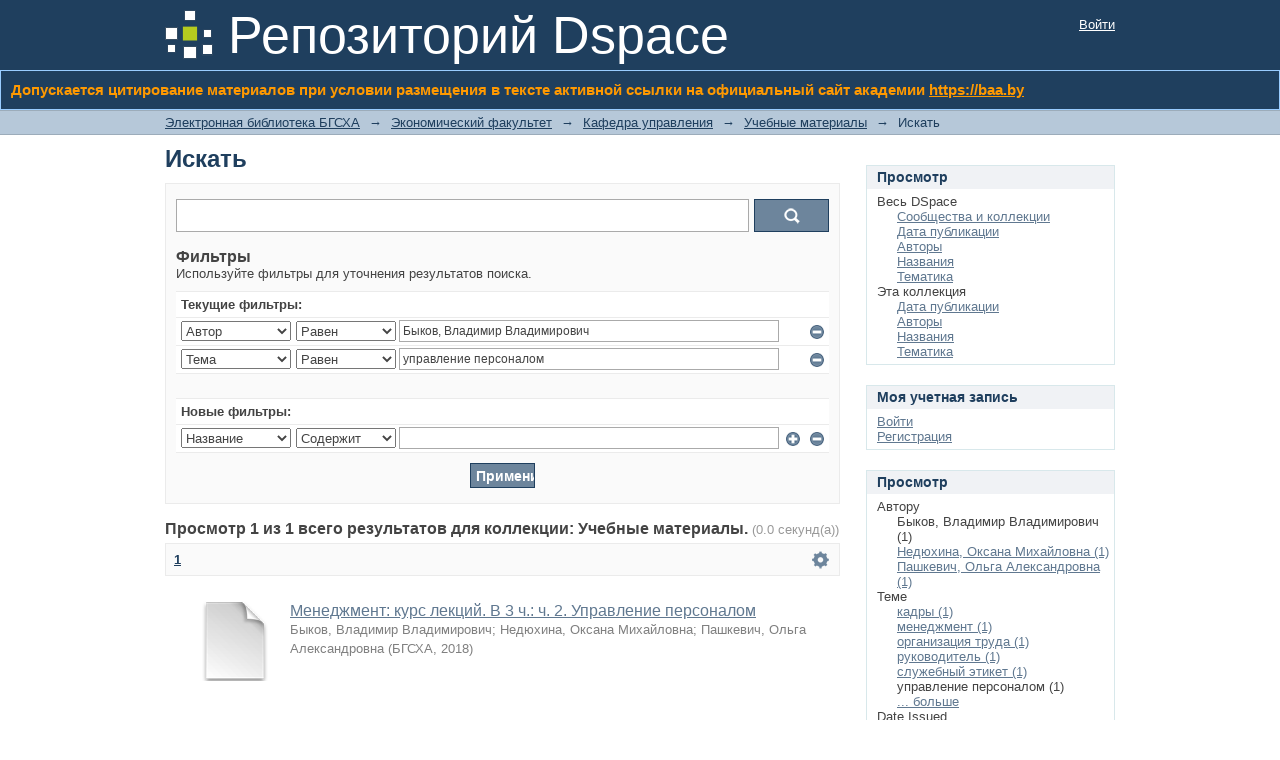

--- FILE ---
content_type: text/css
request_url: https://elib.baa.by/xmlui/themes/Mirage/lib/css/style.css
body_size: 30361
content:
/**
 * The contents of this file are subject to the license and copyright
 * detailed in the LICENSE and NOTICE files at the root of the source
 * tree and available online at
 *
 * http://www.dspace.org/license/
 */
/*
 * style.css
 *
 * Primary Styles
 */

/*Font size percentages based on the tables at developer.yahoo.com/yui/fonts/ */
h1 {
    font-size: 182%;
    color: #1F3F5E;
    text-align: justify;
}

h2{
    font-size: 123.1%;
}

h3 {
    font-size: 116%;
}

h4 {
    font-size: 108%;
}

h5, h6 {
    font-size: 100%;
}

/*fix for firefox in os x, where selects get the incorrect
height if it's not explicitly set this shouldn't be noticeable in
other browsers*/
select {
    height: 20px;
}

select.multiple {
    height: auto;
}

#ds-header-wrapper {
    background-color: #1F3F5E;
    color: white;
    min-width: 950px;
}

#ds-header-logo-link {
    text-decoration: none;
    cursor: pointer;
}

#ds-header-logo {
    float:left;
    width: 48px;
    height: 50px;
    margin-top: 10px;
    background: url('../../images/dspace-logo-only.png');
    background-repeat: no-repeat;
    background-color: transparent;
    margin-right: 15px;
}

#ds-header-logo-text {
    font-size: 400%;
    color: white;
    line-height: 70px;
    font-weight: normal;
    vertical-align: middle;
    float: left;
}

#ds-user-box {
    right: 0;
    top: 17px;
    position: absolute;
    color: white;
}

#ds-language-selection {
    right: 0;
    top: 40px;
    position: absolute;
    color: white;
}

#ds-user-box a, #ds-language-selection a {
    color: white;
}

#ds-trail-wrapper {
    background-color: #b6c8d9;
    margin: 0;
    padding: 0;
    border-top: 1px solid #9cacba;
    border-bottom: 1px solid #9cacba;
    min-width: 950px;
}

#ds-trail {
    list-style: none;
    line-height: 138.5%;
    margin: 0;
    padding: 3px 0;
}

#ds-trail li {
    display: inline;
    color: #1F3F5E;
    margin-right: 5px;
}

#ds-trail a {
    color: #1F3F5E;
}

#no-js-warning,
#ds-trail,
#ds-header,
#ds-footer,
#ds-content {
    width: 950px;
    margin: auto;
    position: relative;
}

/*ie6 uses quirks mode for strict xhtml pages, and in quirks mode margin: auto; doesn't center things*/
.ie6 #no-js-warning-wrapper,
.ie6 #ds-trail-wrapper,
.ie6 #ds-header-wrapper,
.ie6 #ds-footer-wrapper,
.ie6 #ds-content-wrapper {
    text-align: center;
}

.ie6 #ds-trail,
.ie6 #ds-header,
.ie6 #ds-footer,
.ie6 #ds-content {
    margin: 0;
    text-align: left;
}

#ds-footer-wrapper {
    margin-top: 40px;
}

#ds-footer {
    border-top: 1px solid #9CACBA;
    padding-top: 10px;
    font-size: 93%;
    line-height: 1.6em;
}

#ds-footer-left {
    float: left;
}

#ds-footer-right {
    float:right;
}

#ds-footer-right span.theme-by{
    display: inline-block;
    vertical-align: top;
}

#ds-footer-logo-link {
    text-decoration:none;
    line-height: 40px;
    cursor: pointer;
}

#ds-footer-logo {
    display: inline-block;
    background: url('../../images/atmire-logo-small.svg');
    background-repeat: no-repeat;
    width: 110px;
    height: 30px;
}

#ds-footer-links {
    clear: left;
}

.ie6 #ds-footer-links {
    display: inline;
}

/*make transparent PNGs invisible in IE6 until PNG-fix is applied*/
.ie6 #ds-header-logo,
.ie6 #ds-footer-logo {
    visibility: hidden;
}


#ds-body {
    float: left;
    width: 675px;
    padding-top: 10px;
}

#ds-options-wrapper {
    float: right;
    width: 249px;
    padding-top:10px;
}

#ds-options {
    padding: 0;
}

h1.ds-option-set-head {
    margin-top: 20px;
    background-color: #f0f2f5;
    padding: 3px 10px;
    border: 1px solid #d8e8eb;
    border-bottom: none;
    font-size: 108%;
}

#ds-search-option-head{
    margin-top: 0;
}

div.ds-option-set {
    border: 1px solid #d8e8eb;
    border-top: none;
}

div.ds-option-set ul {
    list-style: none;
    margin-left: 10px;
    padding-top: 5px;
    padding-bottom: 5px;
}

div.ds-option-set .ds-sublist-head {
    font-weight: normal;
    font-size: 100%;
}

div.ds-option-set ul.sublist {
    margin-left: 20px;
    padding-top: 0;
    padding-bottom: 0;
}

div#ds-feed-option li
{
    padding-top: 4px;
}

div#ds-feed-option a
{
    padding: 0px 0px 2px 20px;
}

#ds-search-option {
    padding: 10px;
}

#ds-search-form {
    margin-bottom: 10px;
}

#ds-search-form input.ds-text-field{
    width: 169px;
}

#ds-search-form input.ds-button-field {
    margin-left: 6px;
}

#ds-search-form input.ds-text-field,
#ds-search-form input.ds-button-field{
    margin-bottom: 10px;
}

p {
    margin-bottom: 10px;
}

#aspect_eperson_EditProfile_list_form,
.submission fieldset.ds-form-list,
.administrative fieldset.ds-form-list {
    margin-bottom: 25px;
}

.primary {
    margin-top: 10px;
    margin-bottom: 30px;
}

ol {
    margin: 0;
    list-style: none;
}

th,
td {
    padding: 5px;
    vertical-align: middle;
}

.ds-button-field,
#aspect_eperson_StartRegistration_list_registration-progress li {
    background-color: #6d859c;
    border: 1px solid #1F3F5E;
    padding: 2px 5px;
    color: #FFFFFF;
    font-weight: bold;
    cursor: pointer;
}

.ds-button-field[disabled="disabled"],
.ds-button-field.disabled,
li.button.disabled input {
    opacity: 0.35;
    cursor: auto;
}

#aspect_eperson_StartRegistration_list_registration-progress li {
    cursor: default;
}

#aspect_eperson_StartRegistration_list_registration-progress li.arrow {
    background-color: inherit;
    border: none;
    color: inherit;
    font-weight: normal;
}

.ie6 #aspect_eperson_StartRegistration_list_registration-progress li.arrow,
.ie7 #aspect_eperson_StartRegistration_list_registration-progress li.arrow {
    background-color: #FFFFFF;
    color: #444444;
}

.ie6 #aspect_eperson_StartRegistration_list_registration-progress li.arrow {
    padding-top: 5px;
}

ul.ds-progress-list {
    margin: 0 0 10px 0;
    padding: 2px 0;
    text-align: center;
}

ul.ds-progress-list li {
    font-weight: bold;
    overflow: hidden;
    display: inline;
    padding: 0;
    margin: 0;
    max-width: 400px;
}

ul.ds-progress-list li.button {
        padding: 0;
}

ul.ds-progress-list li.button input.ds-button-field {
        font-size: 77%;
}

.ie6 ul.ds-progress-list li.button input.ds-button-field,
.ie7 ul.ds-progress-list li.button input.ds-button-field {
    padding-left: 0;
    padding-right: 0;
}

ul.ds-progress-list li.current input.ds-button-field,
#aspect_eperson_StartRegistration_list_registration-progress li.current {
    background-color: #499c73;
    border: 1px solid #1f5e3f;
}

ul.ds-progress-list li.disabled input.ds-button-field
#aspect_eperson_StartRegistration_list_registration-progress li.disabled {
    background-color: #F0F2F5;
    border: 1px solid #D8E8EB;
    color: #444444;
    cursor: default;
}

.ie6 .disabled,
.ie6 li.disabled input,
.ie7 .ds-button-field.disabled,
.ie7 li.button.disabled input,
.ie8 .ds-button-field.disabled,
.ie8 li.button.disabled input {
    filter: progid:DXImageTransform.Microsoft.Alpha(opacity = 50);
    zoom: 1;
    cursor: auto;
}


ul.ds-progress-list li.arrow {
        border: none;
        background: none;
        font-size: 116%;
        font-weight: normal;
        margin-left: 3px;
        margin-right: 3px;
}

.ie6 ul.ds-progress-list li.arrow {
    height: 25px;
    width: 25px;
    margin: 0;
}

textarea.ds-textarea-field,
input.ds-text-field,
input.ds-file-field,
input.ds-button-field,
input.ds-password-field {
    margin-bottom: 5px;
    margin-top: 5px;
    font-size: 93%;
}

textarea.ds-textarea-field,
input.ds-text-field,
input.ds-password-field {
    padding: 3px;
    border: 1px solid #AAAAAA;
}

.ie6 input.ds-text-field,
.ie6 input.ds-password-field {
    font-size: 85%;
    height: 22px;
}

.submission .ds-form-list input.ds-text-field,
.administrative .ds-form-list input.ds-text-field,
textarea.ds-textarea-field {
    width: 500px;
}

table textarea.ds-textarea-field {
    width: 400px;
}

#aspect_administrative_item_EditItemMetadataForm_field_value {
    width: 570px;
}

#aspect_administrative_registries_EditMetadataSchema_list_edit-schema-new-field-form .ds-text-field,
#aspect_administrative_item_EditItemMetadataForm_field_language,
.ds-composite-component input.ds-text-field {
    width: auto;
}

textarea.ds-textarea-field:focus,
input.ds-text-field:focus,
input.input.ds-password-field:focus {
    border-color: #5F9DE4;
}

/*
 * Show a blue glow around a focused text field
 * only target browsers that support rgba colors and boxshadows
 * see http://www.modernizr.com/docs/
 */
.rgba.boxshadow textarea.ds-textarea-field:focus,
.rgba.boxshadow input.ds-text-field:focus,
.rgba.boxshadow input.ds-password-field:focus {
    -moz-box-shadow:0 0 8px rgba(95, 158, 212, 0.5);
    -webkit-box-shadow:0 0 8px rgba(95, 158, 212, 0.5);
    box-shadow:0 0 8px rgba(95, 158, 212, 0.5);
    border-color:rgba(95, 158, 212, 0.75);
    outline:medium none;
}

span.error {
    clear: both;
    display: block;
    color: #c22121;
    font-size: 0.9em;
    margin-top: 3px;
}

textarea.ds-textarea-field.error,
input.ds-text-field.error,
input.ds-password-field.error {
    border-color: #c22121;
    background-color: #fff2f2;
}

.rgba.boxshadow textarea.ds-textarea-field.error:focus,
.rgba.boxshadow input.ds-text-field.error:focus,
.rgba.boxshadow input.ds-password-field.error:focus {
    -moz-box-shadow:0 0 8px rgba(194, 33, 33, 0.5);
    -webkit-box-shadow:0 0 8px rgba(194, 33, 33, 0.5);
    box-shadow:0 0 8px rgba(194, 33, 33, 0.5);
    border-color:rgba(194, 33, 33, 0.75) !important;
    outline:medium none;
}


.ds-form-list {
    margin-top: 15px;
}

.submission h2,
.ds-form-list legend{
    font-size: 182%;
    margin-bottom: 15px;
    color: #1F3F5E;
}

.ds-form-item legend {
    font-size: 100%;
    margin:0;
    color: inherit;
}

fieldset ol {
    margin: 0;
}

li.ds-form-item {
    list-style: none;
    margin-bottom: 35px;
    vertical-align: middle !important;
    position: relative;
    clear: left;
}

li.ds-form-item.last {
    margin-bottom: 0;
}

li.ds-form-item .ds-form-label{
    font-weight: bold;
    font-size: 123.1%;
}

li.ds-form-item label.ds-composite-component{
    display: block;
    float: left;
    font-size: 93%;
    padding:0 8px 0 0;
}

li.ds-form-item label.ds-composite-component input.ds-text-field{
    font-size: 100%;
    width: 242px;
}

li.ds-form-item .ds-select-field {
    margin-top: 5px;
}

.ds-add-button,
label.ds-composite-component .ds-select-field {
    margin-top: 6px;
    margin-bottom: 6px;
}

li.ds-form-item label.ds-composite-component.last{
    padding:0;
}

.ds-add-button {
    vertical-align: top;
    margin-left: 8px;
}


.ds-form-content input.ds-button-field {
    font-size: 93%;
}

select#aspect_submission_submit_SelectCollectionStep_field_handle {
    max-width: 350px;
}

#aspect_submission_StepTransformer_field_dc_date_issued_year,
#aspect_submission_StepTransformer_field_dc_date_issued_day {
    width: 50px;
}

#aspect_submission_StepTransformer_field_dc_identifier_value {
    width: 130px;
    margin-bottom: 0;
}

span.composite-help,
span.field-help {
    display: block;
    font-size: 93%;
    margin-top: 3px;
    width: 506px;
    text-align: justify;
}

.ds-checkbox-field input,
.ds-radio-field input {
    margin-left: 0;
}

.ds-checkbox-field label,
.ds-radio-field label {
    margin-right: 3px;
}
/*hide the double label for checkboxes & radio buttons*/
.ds-checkbox-field legend,
.ds-radio-field legend {
    display: none;
}

.ds-previous-values {
    margin-top: 10px;
    clear: both;
}

#aspect_submission_Submissions_div_submissions .ds-static-div,
.submission .ds-form-sublist ol {
    background-color: #fafafa;
    border: 1px solid #ebebeb;
    margin-top: 3px;
    margin-bottom: 30px;
    padding: 10px;
}

#aspect_submission_Submissions_div_submissions table,
#aspect_submission_Submissions_div_submissions table tr,
#aspect_submission_Submissions_div_submissions table td,
#aspect_submission_Submissions_div_submissions table th {
    background-color: #FFFFFF;
    border: 1px solid #9CACBA;
}

#aspect_submission_Submissions_div_submissions table tr.ds-table-header-row, 
#aspect_submission_Submissions_div_submissions table tr.ds-table-header-row th {
    background-color: #B6C8D9;
    border: 1px solid #9CACBA;
    
}

.submission .ds-form-sublist li.ds-form-item {
    margin-bottom: 5px;
}

.submission .ds-form-sublist .ds-form-label {
    font-weight: bold;
}


.administrative.tabbed ul.horizontal {
    list-style: none;
    margin: 15px 0 0;
    border-bottom: 1px solid #9cacba;
}

.administrative.tabbed ul.horizontal li{
    float: left;
    border: 1px solid #9cacba;
    padding: 5px;
    margin-bottom: -1px;
    margin-right: 7px;
    border-bottom: none;
}

.administrative.tabbed ul.horizontal li a{
    text-decoration: none;
    color: #444444;
}

.administrative.tabbed ul.horizontal li.active-tab{
    background-color: #fafafa;
    z-index: 1;
    font-weight: bold;
}

.pane {
    padding: 10px;
    clear: both;
    background-color: #fafafa;
    border: 1px solid #9cacba;
    margin-bottom: 25px;
    margin-top: 0;
}

.pane .ds-form-list {
    margin-top: 0;
}

.administrative.tabbed .pane {
    border-top: none;
}

.pagination,
.pagination-masked {
    padding: 7px;
    background-color: #fafafa;
    border: 1px solid #ebebeb;
    line-height: 1em;
    vertical-align:middle;
}

.pagination-links {
    list-style: none;
    float: right;
    margin: 0;
}

.pagination-links li {
    display: inline;
    padding-left: 2px;
    padding-right: 2px;
}

.current-page-link {
    font-weight: bold;
    color: #1F3F5E;
}

.current-page-link a{
    color: #1F3F5E;
}

.pagination-info {
    float: left;
    margin:0;
}

.pagination-masked.top {
    margin-top: 5px;
}

.ds-artifact-list {
    list-style: none;
    margin: 0;
    line-height: 153.9%;
}

.file-wrapper,
.ds-artifact-item {
    padding-top: 15px;
    padding-bottom: 15px;
}

.ds-artifact-item.collection,
.ds-artifact-item.community {
    padding-top: 1px;
    padding-bottom: 1px;
}

.community .artifact-title a {
    font-weight: bold;
}

.collection .artifact-title a {
    font-weight: normal;
}

#aspect_artifactbrowser_CommunityBrowser_div_comunity-browser .short-description, #aspect_discovery_SiteRecentSubmissions_div_site-home .short-description {
    display: none;
}

#aspect_artifactbrowser_SimpleSearch_div_search-results li, #aspect_discovery_SimpleSearch_div_search-results li, #aspect_artifactbrowser_AdvancedSearch_div_search-results li {
    padding-top: 15px;
    padding-bottom: 15px;
}

#aspect_artifactbrowser_SimpleSearch_div_search-results ul, #aspect_discovery_SimpleSearch_div_search-results ul, #aspect_artifactbrowser_AdvancedSearch_div_search-results ul {
    margin-bottom: 25px;
}

.artifact-title {
    font-size: 123.1%;
}

.result-query,
.artifact-info {
    color: gray;
}

.artifact-abstract {
    text-align: justify;
}

ul.alphabet {
    list-style: none;
    margin: 0;
}

ul.alphabet li {
    display:inline;
}

#aspect_eperson_PasswordLogin_list_password-login .ds-form-item {
    float: left;
    margin: 0;
    margin-right: 25px;
}

#aspect_eperson_PasswordLogin_list_password-login .ds-form-item a {
    margin-left: 20px;
}

#aspect_eperson_PasswordLogin_list_password-login .ds-form-item.last {
    clear: left;
}


#aspect_eperson_PasswordLogin_list_password-login .ds-form-item.last .ds-form-label{
    display: none;
}

td select.ds-select-field {
    margin-left: 5px;
}

form.search,
div.discoverySearchBox
{
    background-color: #fafafa;
    border: 1px solid #ebebeb;
    padding: 10px;
    margin-bottom: 15px;
}

form.search label,
div.discoverySearchBox label
{
    font-weight: bold;
}

form.search p.ds-paragraph.button-list,
div.discoverySearchBox p.ds-paragraph.button-list
{
    text-align: center;
    margin: 0;
}

form.search fieldset,
div.discoverySearchBox fieldset {
    margin: 0;
}

form.search .ds-form-item,
div.discoverySearchBox .ds-form-item
{
    margin: 0;
    padding-bottom: 5px;
}

form.search .ds-form-item select,
div.discoverySearchBox .ds-form-item select
{
    margin-top: 0;
}

form.search label.ds-composite-component .ds-select-field,
div.discoverySearchBox label.ds-composite-component .ds-select-field
{
    margin-top: 6px;
}

form.search .ds-form-item label,
div.discoverySearchBox .ds-form-item label
{
    font-size: 100%;
}

form.search .ds-form-content,
div.discoverySearchBox .ds-form-content
{
    display: inline;
}

form.search table input.ds-text-field,
div.discoverySearchBox table input.ds-text-field
{
   margin: 0;
}

form.search .field-help,
div.discoverySearchBox .field-help
{
    margin: 3px 0;
}

.collection .search,
.community .search {
    margin-top: 25px;
}

#aspect_discovery_CollectionSearch_p_search-query,
#aspect_discovery_CommunitySearch_p_search-query{
    margin-bottom:0;
}

.result-query {
    margin-bottom: 30px;
}

#aspect_administrative_registries_EditMetadataSchema_table_metadata-schema-edit-existing-fields,
#aspect_administrative_registries_MetadataRegistryMain_table_metadata-registry-main-table,
#aspect_administrative_registries_FormatRegistryMain_table_bitstream-format-registry,
#aspect_submission_Submissions_table_unfinished-submissions,
#aspect_submission_Submissions_table_submissions-inprogress,
#aspect_submission_Submissions_table_completed-submissions,
table.detailtable {
    margin-top: 10px;
    margin-bottom: 10px;
    border-collapse: collapse;
}

#aspect_administrative_registries_EditMetadataSchema_table_metadata-schema-edit-existing-fields tr,
#aspect_administrative_registries_MetadataRegistryMain_table_metadata-registry-main-table tr,
#aspect_administrative_registries_FormatRegistryMain_table_bitstream-format-registry tr,
#aspect_submission_Submissions_table_unfinished-submissions tr,
#aspect_submission_Submissions_table_submissions-inprogress tr,
#aspect_submission_Submissions_table_completed-submissions tr,
table.detailtable tr {
    line-height: 1.6em;
    border: 1px solid #ebebeb;
}

#aspect_administrative_registries_EditMetadataSchema_table_metadata-schema-edit-existing-fields tr.even,
#aspect_administrative_registries_MetadataRegistryMain_table_metadata-registry-main-table tr.even,
#aspect_administrative_registries_FormatRegistryMain_table_bitstream-format-registry tr.even,
#aspect_submission_Submissions_table_unfinished-submissions tr.even,
#aspect_submission_Submissions_table_submissions-inprogress tr.even,
#aspect_submission_Submissions_table_completed-submissions tr.even,
table.detailtable tr.even {
    background-color: #fafafa;
}

#aspect_administrative_registries_EditMetadataSchema_table_metadata-schema-edit-existing-fields td,
#aspect_administrative_registries_MetadataRegistryMain_table_metadata-registry-main-table td,
#aspect_administrative_registries_FormatRegistryMain_table_bitstream-format-registry td,
#aspect_submission_Submissions_table_unfinished-submissions td,
#aspect_submission_Submissions_table_submissions-inprogress td,
#aspect_submission_Submissions_table_completed-submissions td,
table.detailtable td {
    padding: 5px 10px;
    text-align: justify;
    border: 1px solid #ebebeb;
    vertical-align: top;
}

#aspect_administrative_registries_EditMetadataSchema_table_metadata-schema-edit-existing-fields tr.ds-table-header-row,
#aspect_administrative_registries_MetadataRegistryMain_table_metadata-registry-main-table tr.ds-table-header-row,
#aspect_administrative_registries_FormatRegistryMain_table_bitstream-format-registry tr.ds-table-header-row,
#aspect_submission_Submissions_table_unfinished-submissions tr.ds-table-header-row,
#aspect_submission_Submissions_table_submissions-inprogress tr.ds-table-header-row,
#aspect_submission_Submissions_table_completed-submissions tr.ds-table-header-row {
    border: none;
}


table.detailtable td.label-cell {
    font-weight: bold;
    text-align: left;
    width: 100px;
}

div.item-summary-view-metadata h1,
div.item-summary-view-metadata h2 {
    line-height: normal;
}

div.item-summary-view-metadata {
    text-align: justify;
    line-height: 161.6%;
    margin-bottom: 30px;
}

div.simple-item-view-authors {
    font-size: 123.1%;
    font-weight: bold;
    border-bottom:1px solid #D8E8EB;
    padding-bottom: 2px;
    margin-bottom: 20px;
    text-align: justify;
}

div.simple-item-view-authors span{
    text-align: justify;
}

#aspect_artifactbrowser_ItemViewer_div_item-view h2,
div.item-summary-view-metadata p.item-view-toggle-bottom,
div.simple-item-view-description {
    margin-top: 20px;
}

#aspect_artifactbrowser_ItemViewer_div_item-view h2,
div.simple-item-view-description h3{
    border-bottom:1px solid #D8E8EB;
    margin-bottom: 3px;
}

#aspect_artifactbrowser_ItemViewer_div_item-view h2 {
    margin-bottom: 10px;
}

div.spacer{
    height: 15px;
}

.thumbnail-wrapper,
.file-metadata,
.file-link {
    float: left;
    margin-right: 15px;
}

.item-metadata {
    float: left;
}

.file-metadata {
    width: 300px;
}

.file-metadata span,
.item-metadata span {
    float: left;
}

.item-metadata span.content span {
    float: none;
}

.file-metadata span.bold,
.item-metadata span.bold {
    width: 80px;
    clear: left;
    text-align: right;
    margin-right: 7px;
}

#ds-system-wide-alert,
.notice {
    padding: 10px;
    margin: 10px 0;
    border: 1px solid #bfc221;
    background-color: #fffff2;
}

.notice.success
{
    border-color: #21c221;
    background-color: #f2fff2;
}

#ds-system-wide-alert,
.notice.failure
{
    border-color: #c22121;
    background-color: #fff2f2;
}

#ds-system-wide-alert p {
    margin: 0;
}

#aspect_artifactbrowser_CommunityViewer_div_community-home h2,
#aspect_artifactbrowser_CollectionViewer_div_collection-home h2 {
    margin-top: 30px;
    border-bottom:1px solid #D8E8EB;
    margin-bottom: 3px;
}

.ds-logo-wrapper {
    display: block;
}

#aspect_administrative_item_FindItemForm_list_find-item-form .ds-form-item {
    margin:0;
}

#aspect_administrative_registries_EditMetadataSchema_div_edit-schema-new-field  .ds-form-item.last {
    margin-top: -25px;
}

#no-js-warning {
    margin-top: 15px;
    margin-bottom: 10px;
    text-align: center;
}

form.discover-search-box{
    margin-bottom: 10px;
}


form.discover-sort-box select{
    margin: 0 4px;
}

.hidden {
    display:none;
    visibility:hidden;
}

.pre {
    white-space:pre;
}

.icon-button{
    padding:4px;
    cursor: pointer;
    margin: 2px;
    background-color: #6D859C;
    border: 1px solid #1F3F5E;
    text-indent: -1000px;
    width: 30px;
    height: 30px;
    display:block;
    /*Required for IE*/
    font-size: 0;
    line-height: 0;
}

.icon-button.arrowUp{
    background-image: url(../../images/arrow_up_ffffff_16x16.png);
    background-repeat: no-repeat;
    background-position: center center;
}

.icon-button.arrowDown{
    background-image: url(../../images/arrow_down_ffffff_16x16.png);
    background-repeat: no-repeat;
    background-position: center center;
}

/* FOR CC License */
span.floatleft {
	border:none;
	float:right;
	display:inline;
}

/* FOR CC PAGE to GROUP ITEMS horizontally */
ul.horizontal li span.bold a { color: black; }

/* group items horizontally in a list */

ul.horizontalVanilla
{
font-weight: bold;
list-style-type: none;
padding: 0px;
padding-left: 0px;
padding-bottom: 15px;
border-left: 1px solid white;
border-right: 1px solid white;
margin: 10px -1px 5px -1px;
width: inherit;
}

ul.horizontalVanilla li
{
float: left;
height: 100%;
background-color: rgb(255, 255, 255);
margin: 2px 2px 0px 2px;
/* border: 1px solid rgb(240, 240, 210); */
}

/* Controlled vocabulary support css START*/
ul.vocabulary {
    margin-left: 0;
}

ul.vocabulary,
ul.vocabulary ul,
ul.vocabulary li
{
    list-style: none;
}

ul.vocabulary div.vocabulary-node-icon{
    cursor: pointer;
    width: 15px;
    height: 12px;
    display: inline-block;
}

ul.vocabulary div.vocabulary-node-icon.vocabulary-doc{
    background-image: url(../../images/controlledvocabulary/voc_doc_222222.png);
}

ul.vocabulary div.vocabulary-node-icon.vocabulary-open{
    background-image: url(../../images/controlledvocabulary/voc_open_222222.png);
}

ul.vocabulary div.vocabulary-node-icon.vocabulary-closed{
    background-image: url(../../images/controlledvocabulary/voc_closed_222222.png);
    background-repeat: no-repeat;
}

div.vocabulary-container li.error{
    color: #c22121;
}
/* Controlled vocabulary support css END*/

#aspect_administrative_authorization_EditPolicyForm_field_start_date{
    width: 100px;
}
#aspect_administrative_authorization_EditPolicyForm_field_end_date{
    width: 100px;
}
#aspect_administrative_authorization_EditItemPolicies_table_policies-confirm-delete tr,
#aspect_administrative_authorization_EditItemPolicies_table_policies-confirm-delete td
{
    border: 1px solid lightgray;
}


#aspect_administrative_authorization_AdvacedAuthorizationsForm_field_end_date{
    width: 100px;
}
#aspect_administrative_authorization_AdvacedAuthorizationsForm_field_start_date{
    width: 100px;
}
#aspect_submission_StepTransformer_field_embargo_until_date{
    width: 100px;
}

#aspect_administrative_item_AddBitstreamForm_field_embargo_until_date{
    width: 100px;
}

#aspect_administrative_item_EditBitstreamForm_field_embargo_until_date{
    width: 100px;
}

#aspect_submission_StepTransformer_table_policies tr,
#aspect_submission_StepTransformer_table_policies td
{
    border: 1px solid lightgray;
}

table.detailtable {
    background-color: #D8E8EB;
}

table.detailtable th{
    background-color: #F0F2F5;
    word-wrap: normal;
}

table.detailtable td{
    background-color: #FFFFFF;
    text-align: right;
}


span.highlight{
    font-weight: bold;
}

div.gear-icon{
    background-image: url('../../images/gear_6D859C_25x25.png');
}

ul.gear-selection li.gear-option-selected{
    background: url('../../images/check_606060_15x15.png') no-repeat 3px center;
}

input#aspect_discovery_SimpleSearch_field_query{
    width: 565px;
}

input.search-icon{
    background-image: url('../../images/search_icon_ffffff_20x20.png');
    background-repeat: no-repeat;
    background-position: center center;
    text-indent: -1000px;
        /*Css props below are required for IE*/
    font-size: 0;
    display:block;
    line-height: 0;
}

div#aspect_discovery_SimpleSearch_div_search p.pagination-info{
    display: none;
}

div#aspect_discovery_SimpleSearch_div_search .pagination-links{
    float: left;
}

table.discovery-filters{
    width: 100%;
    background-color: #FFFFFF;
}

table.discovery-filters tr{
    border-top: 1px solid #EBEBEB;
}
table.discovery-filters td{
    padding: 0;
}

table.discovery-filters td.selection{
    width: 1%;
}

table.discovery-filters th.new-filter-header{
    text-align: left;
    padding-top: 20px;
}


table.discovery-filters td.discovery-filter-input-cell {
    padding-left: 3px;
}


table.discovery-filters tr.apply-filter{
    background-color: #FAFAFA;
}

table.discovery-filters tr.apply-filter input{
    width: 65px;
    height: 25px;
    margin-left: auto;
    margin-right: auto;
    font-size: 108%;
    display: block;
    margin-top: 10px;
}


table.discovery-filters td.filter-controls{
    width: 50px;
}

table.discovery-filters input.filter-control {
    margin-left: 5px;
    text-indent: -1000px;
    background-repeat: no-repeat;
    background-position: center center;
    height: 17px;
    width: 17px;
    float: left;
    background-color: transparent;
    border: none;
    /*Css props below are required for IE*/
    font-size: 0;
    display:block;
    line-height: 0;
}

table.discovery-filters input.filter-control.filter-remove{
    margin-left: 7px;
    background-image: url('../../images/button_minus.png');
}

table.discovery-filters input.filter-control.filter-add{
    background-image: url('../../images/button_plus.png');
}

table.discovery-filters tr.search-filter.filler
{
    background-color: #FAFAFA;
    height: 25px;
}

table.discovery-filters th.new-filter-header
{
    padding-top: 5px;
}


.searchTime{
    color: #999999;
}

.didYouMean{
    font-size: 18px;
}

.didYouMean a{
    font-weight: bold;
}

.recentSubmissionViewMore {
    text-align: right;
    font-size: 100%;
}


/*Sherpa Colour Styles*/
.sherpaList{
    list-style-type: none;
    margin-left: 0;
    margin-bottom: 20px;
}

.sherpaLogo{
    float:left;
    margin-right:10px;
    width: 100px;
    height: 54px;
}

.sherpaBold{
    font-weight:bold;
    float:left;
    margin-right: 3px;
}

.green{
    background-color: #008000;
    color: #ffffff;
}

.white{
    background-color: #ffffff;
    color: #000000;
}

.yellow{
    background-color: #ffff00;
    color: #000000;
}

.blue{
    background-color: #0000ff;
    color: #ffffff;
}

.gray{
    background-color: #aaaaaa;
    color: #000000;
}

.sherpaMoreInfo{
    font-size: 75%;
}

.sherpaStyle {
    display: inline;
    padding: .2em .6em .3em;
    font-size: 75%;
    font-weight: 700;
    line-height: 1;
    text-align: center;
    white-space: nowrap;
    vertical-align: baseline;
    border-radius: .25em;
    float:left;
    border: 1px solid #cccccc;
    margin-right: 3px;
}

#impact-altmetric {
    float:right;
    margin:0 30px 0 30px;
}

#impact-plumx {
    float:right;
}

/* Restore standard styling of lists in class ds-ordered-list */

ol.ds-ordered-list {
    list-style-type: decimal;
    margin: 1.12em 0;
    margin-left: 40px;
}

ol.ds-ordered-list ol.ds-ordered-list {
    list-style-type: lower-alpha;
}

ol.ds-ordered-list ol.ds-ordered-list ol.ds-ordered-list {
    list-style-type: lower-roman;
}
.publication-records-modal, .publication-records-modal ul {
    list-style-type: none;
    padding-left: 0px;
}

.publication-records-import-btn {
    margin: 5px 0px 15px 0px;
}

.imported {
    background-color: #E2E2E2;
}


#aspect_submission_StepTransformer_div_StartSubmissionLookupStep #aspect_submission_StepTransformer_field_search {
    width: 81%;
    display: inline;
}

#aspect_submission_StepTransformer_div_StartSubmissionLookupStep #aspect_submission_StepTransformer_field_lookup {
    width:19%
}

#aspect_submission_StepTransformer_div_StartSubmissionLookupStep .modal .modal-body {
    max-height: 500px;
    overflow-y: auto;
}

#aspect_submission_StepTransformer_div_StartSubmissionLookupStep #aspect_submission_StepTransformer_item_publication-title{
    margin-bottom:5px;
}

.break-all{
    -ms-word-break:   break-all;
    word-break:       break-all;
    word-wrap:        break-word;
}
